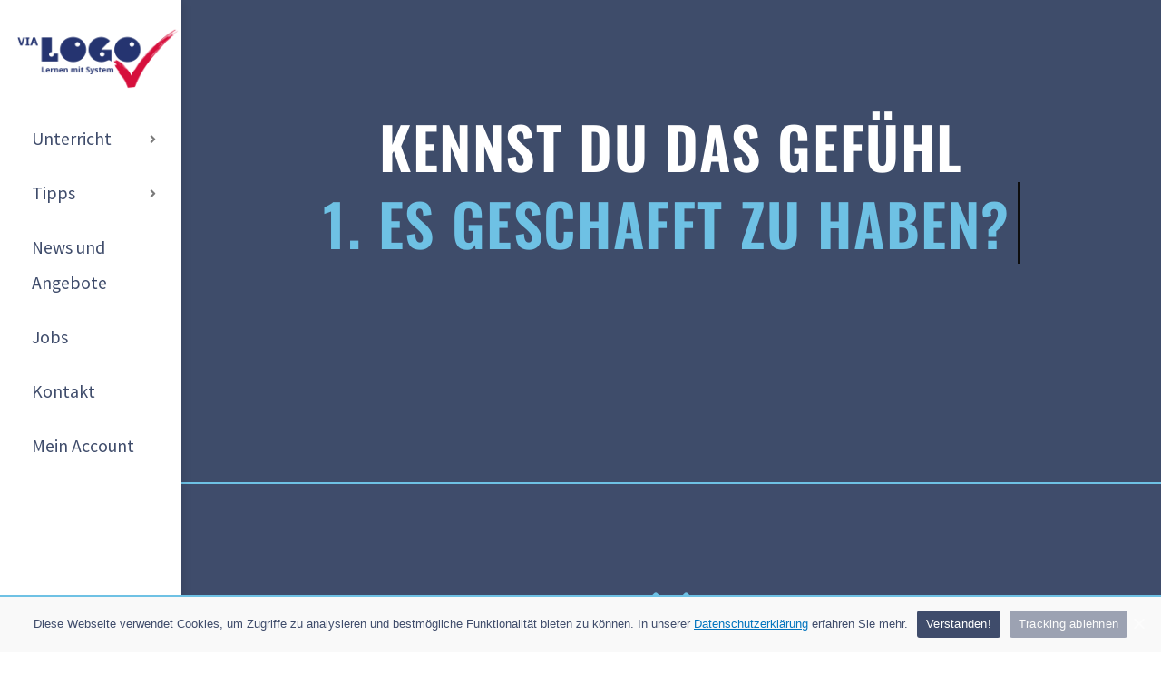

--- FILE ---
content_type: text/javascript
request_url: https://vialogo.de/wp-content/plugins/piotnet-addons-for-elementor/assets/js/minify/widget.min.js?ver=2.4.7
body_size: 48613
content:
!function(t){"function"==typeof define&&define.amd?define([],t):"undefined"!=typeof module&&null!==module&&module.exports?module.exports=t:t()}(function(){var i=Object.assign||window.jQuery&&jQuery.extend,u=8,r=window.requestAnimationFrame||window.webkitRequestAnimationFrame||window.mozRequestAnimationFrame||window.oRequestAnimationFrame||window.msRequestAnimationFrame||function(t,e){return window.setTimeout(function(){t()},25)};function t(t,e){e=e||{bubbles:!1,cancelable:!1,detail:void 0};var n=document.createEvent("CustomEvent");return n.initCustomEvent(t,e.bubbles,e.cancelable,e.detail),n}"function"!=typeof window.CustomEvent&&(t.prototype=window.Event.prototype,window.CustomEvent=t);var o,n={textarea:!0,input:!0,select:!0,button:!0},a={move:"mousemove",cancel:"mouseup dragstart",end:"mouseup"},s={move:"touchmove",cancel:"touchend",end:"touchend"},c=/\s+/,l={bubbles:!0,cancelable:!0},e="function"==typeof Symbol?Symbol("events"):{};function f(t){return t[e]||(t[e]={})}function h(t,e,n,i){e=e.split(c);var o,r=f(t),a=e.length;function s(t){n(t,i)}for(;a--;)(r[o=e[a]]||(r[o]=[])).push([n,s]),t.addEventListener(o,s)}function p(t,e,n){e=e.split(c);var i,o,r,a=f(t),s=e.length;if(a)for(;s--;)if(o=a[i=e[s]])for(r=o.length;r--;)o[r][0]===n&&(t.removeEventListener(i,o[r][1]),o.splice(r,1))}function d(t,e,n){e=new CustomEvent(e,l);n&&i(e,n),t.dispatchEvent(e)}function m(t){var n=t,i=!1,o=!1;function e(t){i?(n(),r(e),i=!(o=!0)):o=!1}this.kick=function(t){i=!0,o||e()},this.end=function(t){var e=n;t&&(o?(n=i?function(){e(),t()}:t,i=!0):t())}}function v(){}function y(t){t.preventDefault()}function g(t,e){var n,i;if(t.identifiedTouch)return t.identifiedTouch(e);for(n=-1,i=t.length;++n<i;)if(t[n].identifier===e)return t[n]}function _(t,e){t=g(t.changedTouches,e.identifier);if(t&&(t.pageX!==e.pageX||t.pageY!==e.pageY))return t}function w(t,e){x(t,e,t,k)}function b(t,e){k()}function k(){p(document,a.move,w),p(document,a.cancel,b)}function S(t){p(document,s.move,t.touchmove),p(document,s.cancel,t.touchend)}function x(t,e,n,i){var o,r,a=n.pageX-e.pageX,s=n.pageY-e.pageY;a*a+s*s<u*u||(r=e,e=n,n=a,a=s,s=i,i=(o=t).targetTouches,t=o.timeStamp-r.timeStamp,i={altKey:o.altKey,ctrlKey:o.ctrlKey,shiftKey:o.shiftKey,startX:r.pageX,startY:r.pageY,distX:n,distY:a,deltaX:n,deltaY:a,pageX:e.pageX,pageY:e.pageY,velocityX:n/t,velocityY:a/t,identifier:r.identifier,targetTouches:i,finger:i?i.length:1,enableMove:function(){this.moveEnabled=!0,this.enableMove=v,o.preventDefault()}},d(r.target,"movestart",i),s(r))}function T(t,e){var n=e.timer;e.touch=t,e.timeStamp=t.timeStamp,n.kick()}function C(t,e){var n=e.target,i=e.event,e=e.timer;p(document,a.move,T),p(document,a.end,C),j(n,i,e,function(){setTimeout(function(){p(n,"click",y)},0)})}function O(t,e){var n=e.target,i=e.event,o=e.timer;g(t.changedTouches,i.identifier)&&(e=e,p(document,s.move,e.activeTouchmove),p(document,s.end,e.activeTouchend),j(n,i,o))}function j(t,e,n,i){n.end(function(){return d(t,"moveend",e),i&&i()})}function A(t){t.enableMove()}function P(t){t.enableMove()}function E(t){t.enableMove()}function M(t){var i=t.handler;t.handler=function(t){for(var e,n=o.length;n--;)t[e=o[n]]=t.originalEvent[e];i.apply(this,arguments)}}h(document,"mousedown",function(t){var e;1!==(e=t).which||e.ctrlKey||e.altKey||n[t.target.tagName.toLowerCase()]||(h(document,a.move,w,t),h(document,a.cancel,b,t))}),h(document,"touchstart",function(t){n[t.target.tagName.toLowerCase()]||(t={target:(t=t.changedTouches[0]).target,pageX:t.pageX,pageY:t.pageY,identifier:t.identifier,touchmove:function(t,e){var n;(e=_(n=t,t=e))&&x(n,t,e,S)},touchend:function(t,e){e=e,g(t.changedTouches,e.identifier)&&S(e)}},h(document,s.move,t.touchmove,t),h(document,s.cancel,t.touchend,t))}),h(document,"movestart",function(t){var e,n;t.defaultPrevented||t.moveEnabled&&(e={startX:t.startX,startY:t.startY,pageX:t.pageX,pageY:t.pageY,distX:t.distX,distY:t.distY,deltaX:t.deltaX,deltaY:t.deltaY,velocityX:t.velocityX,velocityY:t.velocityY,identifier:t.identifier,targetTouches:t.targetTouches,finger:t.finger},n={target:t.target,event:e,timer:new m(function(t){(function(t,e,n){n-=t.timeStamp,t.distX=e.pageX-t.startX,t.distY=e.pageY-t.startY,t.deltaX=e.pageX-t.pageX,t.deltaY=e.pageY-t.pageY,t.velocityX=.3*t.velocityX+.7*t.deltaX/n,t.velocityY=.3*t.velocityY+.7*t.deltaY/n,t.pageX=e.pageX,t.pageY=e.pageY})(e,n.touch,n.timeStamp),d(n.target,"move",e)}),touch:void 0,timeStamp:t.timeStamp},void 0===t.identifier?(h(t.target,"click",y),h(document,a.move,T,n),h(document,a.end,C,n)):(n.activeTouchmove=function(t,e){var n,i,o;n=t,o=(i=e).event,t=i.timer,(e=_(n,o))&&(n.preventDefault(),o.targetTouches=n.targetTouches,i.touch=e,i.timeStamp=n.timeStamp,t.kick())},n.activeTouchend=function(t,e){O(t,e)},h(document,s.move,n.activeTouchmove,n),h(document,s.end,n.activeTouchend,n)))}),window.jQuery&&(o="startX startY pageX pageY distX distY deltaX deltaY velocityX velocityY".split(" "),jQuery.event.special.movestart={setup:function(){return h(this,"movestart",A),!1},teardown:function(){return p(this,"movestart",A),!1},add:M},jQuery.event.special.move={setup:function(){return h(this,"movestart",P),!1},teardown:function(){return p(this,"movestart",P),!1},add:M},jQuery.event.special.moveend={setup:function(){return h(this,"movestart",E),!1},teardown:function(){return p(this,"movestart",E),!1},add:M})}),function(y){y.fn.twentytwenty=function(v){v=y.extend({default_offset_pct:.5,orientation:"horizontal",before_label:"Before",after_label:"After",no_overlay:!1,move_slider_on_hover:!1,move_with_handle_only:!0,click_to_move:!1},v);return this.each(function(){var e=v.default_offset_pct,i=y(this),o=v.orientation,t="vertical"===o?"down":"left",n="vertical"===o?"up":"right";i.wrap("<div class='twentytwenty-wrapper twentytwenty-"+o+"'></div>"),v.no_overlay||(i.append("<div class='twentytwenty-overlay'></div>"),(m=i.find(".twentytwenty-overlay")).append("<div class='twentytwenty-before-label' data-content='"+v.before_label+"'></div>"),m.append("<div class='twentytwenty-after-label' data-content='"+v.after_label+"'></div>"));var r=i.find("img:first"),a=i.find("img:last");i.append("<div class='twentytwenty-handle'></div>");var s=i.find(".twentytwenty-handle");s.append("<span class='twentytwenty-"+t+"-arrow'></span>"),s.append("<span class='twentytwenty-"+n+"-arrow'></span>"),i.addClass("twentytwenty-container"),r.addClass("twentytwenty-before"),a.addClass("twentytwenty-after");function u(t){var e,n,t=(e=t,n=r.width(),t=r.height(),{w:n+"px",h:t+"px",cw:e*n+"px",ch:e*t+"px"});s.css("vertical"===o?"top":"left","vertical"===o?t.ch:t.cw),t=t,"vertical"===o?(r.css("clip","rect(0,"+t.w+","+t.ch+",0)"),a.css("clip","rect("+t.ch+","+t.w+","+t.h+",0)")):(r.css("clip","rect(0,"+t.cw+","+t.h+",0)"),a.css("clip","rect(0,"+t.w+","+t.h+","+t.cw+")")),i.css("height",t.h)}function c(t,e){var n;return n="vertical"===o?(e-h)/d:(t-f)/p,e=0,t=1,Math.max(e,Math.min(t,n))}y(window).on("resize.twentytwenty",function(t){u(e)});function l(t){((t.distX>t.distY&&t.distX<-t.distY||t.distX<t.distY&&t.distX>-t.distY)&&"vertical"!==o||(t.distX<t.distY&&t.distX<-t.distY||t.distX>t.distY&&t.distX>-t.distY)&&"vertical"===o)&&t.preventDefault(),i.addClass("active"),f=i.offset().left,h=i.offset().top,p=r.width(),d=r.height()}var f=0,h=0,p=0,d=0,m=function(t){i.hasClass("active")&&(e=c(t.pageX,t.pageY),u(e))},t=function(){i.removeClass("active")},n=v.move_with_handle_only?s:i;n.on("movestart",l),n.on("move",m),n.on("moveend",t),v.move_slider_on_hover&&(i.on("mouseenter",l),i.on("mousemove",m),i.on("mouseleave",t)),s.on("touchmove",function(t){t.preventDefault()}),i.find("img").on("mousedown",function(t){t.preventDefault()}),v.click_to_move&&i.on("click",function(t){f=i.offset().left,h=i.offset().top,p=r.width(),d=r.height(),e=c(t.pageX,t.pageY),u(e)}),y(window).trigger("resize.twentytwenty")})}}(jQuery),function(t){function e(t,a){(t=t.find("[data-pafe-before-after-image-comparison-slider]")).length&&a.each(t,function(t,e){var n="yes"!=(n=a(e).attr("data-pafe-before-after-image-overlay")),i="yes"==(i=a(e).attr("data-pafe-before-after-image-move-slider-on-hover")),o="yes"==(o=a(e).attr("data-pafe-before-after-image-move-with-handle-only")),r="yes"==(r=a(e).attr("data-pafe-before-after-image-click-to-move"));a(e).twentytwenty({default_offset_pct:a(e).attr("data-pafe-before-after-image-percent"),orientation:a(e).attr("data-pafe-before-after-image-orientation"),before_label:a(e).attr("data-pafe-before-after-image-before-label"),after_label:a(e).attr("data-pafe-before-after-image-after-label"),no_overlay:n,move_slider_on_hover:i,move_with_handle_only:o,click_to_move:r})})}t(window).on("elementor/frontend/init",function(){elementorFrontend.hooks.addAction("frontend/element_ready/pafe-before-after-image-comparison-slider.default",e)})}(jQuery),jQuery(document).ready(function(t){}),jQuery(document).ready(function(t){t(document).on("click",".pafe-hotspot__marker-icon",function(){"click"==t(this).attr("data-pafe-hotspot-trigger")&&t(this).children(".pafe-hotspot__tooltip").toggleClass("active")}),t(".pafe-hotspot__marker-icon").hover(function(){"hover"==t(this).attr("data-pafe-hotspot-trigger")&&t(this).children(".pafe-hotspot__tooltip").toggleClass("active")})}),jQuery(document).ready(function(e){e("[data-pafe-image-accordion-list]").each(function(){var t=e(this).attr("data-pafe-image-accordion-option");$item=e(this).find("[data-pafe-image-accordion-item]"),"hover"==t?$item.hover(function(){e(this).closest("[data-pafe-image-accordion-list]").find("[data-pafe-image-accordion-item]").removeClass("active"),e(this).addClass("active")}):$item.click(function(){e(this).closest("[data-pafe-image-accordion-list]").find("[data-pafe-image-accordion-item]").removeClass("active"),e(this).addClass("active")})})}),function(t){function e(t,e){$listItem=t.find("[data-pafe-image-accordion-list]"),$listItem.each(function(){var t=e(this).attr("data-pafe-image-accordion-option");$item=e(this).find("[data-pafe-image-accordion-item]"),"hover"==t?$item.hover(function(){e(this).closest("[data-pafe-image-accordion-list]").find("[data-pafe-image-accordion-item]").removeClass("active"),e(this).addClass("active")}):$item.click(function(){e(this).closest("[data-pafe-image-accordion-list]").find("[data-pafe-image-accordion-item]").removeClass("active"),e(this).addClass("active")})})}t(window).on("elementor/frontend/init",function(){elementorFrontend.hooks.addAction("frontend/element_ready/pafe-image-accordion.default",e)})}(jQuery),jQuery(document).ready(function(i){i(".elementor-image-carousel").each(function(){var t=i(this).find("a[data-elementor-lightbox-index]").attr("href");if(null!=t&&0<=t.indexOf(",")){linkImages=t.split(",");for(var e,n=0;n<=linkImages.length;n++)null!=linkImages[n]&&(e=linkImages[n].trim(),i(this).find('a[data-elementor-lightbox-index="'+n+'"]').attr("href",e))}})}),function(t){function e(t,i){$items=t.find("[data-pafe-posts-list-filter-item]"),$items.click(function(){var t=i(this).closest("[data-pafe-posts-list]"),e=t.find("[data-pafe-tab-content-post]"),n=JSON.parse(t.attr("data-pafe-posts-list-option")),t=i(this).attr("data-id");post_type=n.post_type,taxonomy=n.taxonomy,posts_per_page=n.post_per_pages,author=n.author,date=n.date,excerpt=n.excerpt,layout=n.layout_type,e.css("opacity","0.5");t={action:"pafe_posts_list",post_type:post_type,taxonomy:taxonomy,posts_per_page:posts_per_page,term_id:t,author:author,date:date,excerpt:excerpt,layout:layout};i(this).addClass("actives"),i("[data-pafe-posts-list-filter-item]").not(this).removeClass("actives"),i.post(i("[data-pafe-ajax-url]").data("pafe-ajax-url"),t,function(t){e.html(t),e.css("opacity","1")})})}t(window).on("elementor/frontend/init",function(){elementorFrontend.hooks.addAction("frontend/element_ready/pafe-posts-list.default",e)})}(jQuery),function(t){function e(t,i){$items=t.find("[data-pafe-product-tabs-filter-item]"),$items.click(function(){var t=i(this).closest("[data-pafe-product-tabs]"),e=t.find("[data-pafe-product-tabs-result]"),n=JSON.parse(t.attr("data-pafe-product-tabs-option")),t=i(this).attr("data-pafe-product-tabs-id");posts_per_page=n.post_per_pages,console.log(t),e.css("opacity","0.5");t={action:"pafe_product_tabs",posts_per_page:posts_per_page,term_id:t};i(this).addClass("actives"),i("[pafe-product-tabs__filter-item]").not(this).removeClass("actives"),i.post(i("[data-pafe-ajax-url]").data("pafe-ajax-url"),t,function(t){e.html(t),e.css("opacity","1")})})}t(window).on("elementor/frontend/init",function(){elementorFrontend.hooks.addAction("frontend/element_ready/pafe-product-tabs.default",e)})}(jQuery),function(t){!function(t){"object"==typeof exports&&"undefined"!=typeof module?module.exports=t():"function"==typeof define&&define.amd?define([],t):("undefined"!=typeof window?window:"undefined"!=typeof global?global:"undefined"!=typeof self?self:this).ProgressBar=t()}(function(){return function i(o,r,a){function s(e,t){if(!r[e]){if(!o[e]){var n="function"==typeof require&&require;if(!t&&n)return n(e,!0);if(u)return u(e,!0);throw(n=new Error("Cannot find module '"+e+"'")).code="MODULE_NOT_FOUND",n}n=r[e]={exports:{}},o[e][0].call(n.exports,function(t){return s(o[e][1][t]||t)},n,n.exports,i,o,r,a)}return r[e].exports}for(var u="function"==typeof require&&require,t=0;t<a.length;t++)s(a[t]);return s}({1:[function(t,e,n){var i,o;i=window,o=function(){return i={},o.m=n=[function(t,_,w){"use strict";!function(t){function e(t,e){for(var n=0;n<e.length;n++){var i=e[n];i.enumerable=i.enumerable||!1,i.configurable=!0,"value"in i&&(i.writable=!0),Object.defineProperty(t,i.key,i)}}function a(t){return(a="function"==typeof Symbol&&"symbol"==typeof Symbol.iterator?function(t){return typeof t}:function(t){return t&&"function"==typeof Symbol&&t.constructor===Symbol&&t!==Symbol.prototype?"symbol":typeof t})(t)}function h(i){for(var t=1;t<arguments.length;t++){var o=null!=arguments[t]?arguments[t]:{},e=Object.keys(o);(e="function"==typeof Object.getOwnPropertySymbols?e.concat(Object.getOwnPropertySymbols(o).filter(function(t){return Object.getOwnPropertyDescriptor(o,t).enumerable})):e).forEach(function(t){var e,n;e=i,t=o[n=t],n in e?Object.defineProperty(e,n,{value:t,enumerable:!0,configurable:!0,writable:!0}):e[n]=t})}return i}function n(){var t=0<arguments.length&&void 0!==arguments[0]?arguments[0]:{},e=new y,t=e.tween(t);return t.tweenable=e,t}w.d(_,"e",function(){return d}),w.d(_,"c",function(){return m}),w.d(_,"b",function(){return v}),w.d(_,"a",function(){return y}),w.d(_,"d",function(){return n});function p(){}function i(t,e){var n=t._attachment,i=t._currentState,o=t._delay,r=t._easing,a=t._originalState,s=t._duration,u=t._step,c=t._targetState,l=t._timestamp,f=l+o+s,h=f<e?f:e,e=s-(f-h);f<=h?(u(c,n,e),t.stop(!0)):(t._applyFilter("beforeTween"),h<l+o?l=s=h=1:l+=o,d(h,i,a,c,s,l,r),t._applyFilter("afterTween"),u(i,n,e))}function s(t){var e,n;t===c?(c=t._next)?c._previous=null:l=null:t===l?(l=t._previous)?l._next=null:c=null:(e=t._previous,n=t._next,(e._next=n)._previous=e),t._previous=t._next=null}var o=w(1),r="undefined"!=typeof window?window:t,u=r.requestAnimationFrame||r.webkitRequestAnimationFrame||r.oRequestAnimationFrame||r.msRequestAnimationFrame||r.mozCancelRequestAnimationFrame&&r.mozRequestAnimationFrame||setTimeout,c=null,l=null,f=h({},o),d=function(t,e,n,i,o,r,a){var s,u=t<r?0:(t-r)/o;for(s in e){var c=a[s],l=c.call?c:f[c],c=n[s];e[s]=c+(i[s]-c)*l(u)}return e},m=function(){for(var t=y.now(),e=c;e;){var n=e._next;i(e,t),e=n}},v=function(t){var e=1<arguments.length&&void 0!==arguments[1]?arguments[1]:"linear",n={},i=a(e);if("string"===i||"function"===i)for(var o in t)n[o]=e;else for(var r in t)n[r]=e[r]||"linear";return n},y=(e(g.prototype,[{key:"_applyFilter",value:function(t){var e=!0,n=!1,i=void 0;try{for(var o,r=this._filters[Symbol.iterator]();!(e=(o=r.next()).done);e=!0){var a=o.value[t];a&&a(this)}}catch(t){n=!0,i=t}finally{try{e||null==r.return||r.return()}finally{if(n)throw i}}}},{key:"tween",value:function(){var t=0<arguments.length&&void 0!==arguments[0]?arguments[0]:void 0,e=this._attachment,n=this._configured;return!t&&n||this.setConfig(t),this._pausedAtTime=null,this._timestamp=g.now(),this._start(this.get(),e),this.resume()}},{key:"setConfig",value:function(){var n=this,t=0<arguments.length&&void 0!==arguments[0]?arguments[0]:{},e=t.attachment,i=t.delay,o=void 0===i?0:i,r=t.duration,a=void 0===r?500:r,s=t.easing,u=t.from,c=t.promise,i=void 0===c?Promise:c,r=t.start,c=void 0===r?p:r,r=t.step,r=void 0===r?p:r,t=t.to;this._configured=!0,this._attachment=e,this._isPlaying=!1,this._pausedAtTime=null,this._scheduleId=null,this._delay=o,this._start=c,this._step=r,this._duration=a,this._currentState=h({},u||this.get()),this._originalState=this.get(),this._targetState=h({},t||this.get());t=this._currentState;this._targetState=h({},t,this._targetState),this._easing=v(t,s);var l,f=g.filters;for(l in this._filters.length=0,f)f[l].doesApply(this)&&this._filters.push(f[l]);return this._applyFilter("tweenCreated"),this._promise=new i(function(t,e){n._resolve=t,n._reject=e}),this._promise.catch(p),this}},{key:"get",value:function(){return h({},this._currentState)}},{key:"set",value:function(t){this._currentState=t}},{key:"pause",value:function(){if(this._isPlaying)return this._pausedAtTime=g.now(),this._isPlaying=!1,s(this),this}},{key:"resume",value:function(){if(null===this._timestamp)return this.tween();if(this._isPlaying)return this._promise;var t=g.now();return this._pausedAtTime&&(this._timestamp+=t-this._pausedAtTime,this._pausedAtTime=null),this._isPlaying=!0,null===c?(l=c=this,function t(){c&&(u.call(r,t,1e3/60),m())}()):((this._previous=l)._next=this,l=this),this._promise}},{key:"seek",value:function(t){t=Math.max(t,0);var e=g.now();return this._timestamp+t===0||(this._timestamp=e-t,this._isPlaying||i(this,e)),this}},{key:"stop",value:function(){var t=0<arguments.length&&void 0!==arguments[0]&&arguments[0],e=this._attachment,n=this._currentState,i=this._easing,o=this._originalState,r=this._targetState;if(this._isPlaying)return this._isPlaying=!1,s(this),t?(this._applyFilter("beforeTween"),d(1,n,o,r,1,0,i),this._applyFilter("afterTween"),this._applyFilter("afterTweenEnd"),this._resolve(n,e)):this._reject(n,e),this}},{key:"isPlaying",value:function(){return this._isPlaying}},{key:"setScheduleFunction",value:function(t){g.setScheduleFunction(t)}},{key:"dispose",value:function(){for(var t in this)delete this[t]}}]),g);function g(){var t=0<arguments.length&&void 0!==arguments[0]?arguments[0]:{},e=1<arguments.length&&void 0!==arguments[1]?arguments[1]:void 0;!function(t){if(!(t instanceof g))throw new TypeError("Cannot call a class as a function")}(this),this._currentState=t,this._configured=!1,this._filters=[],this._timestamp=null,this._next=null,this._previous=null,e&&this.setConfig(e)}y.setScheduleFunction=function(t){return u=t},y.formulas=f,y.filters={},y.now=Date.now||function(){return+new Date}}.call(this,w(2))},function(t,e,n){"use strict";n.r(e),n.d(e,"linear",function(){return i}),n.d(e,"easeInQuad",function(){return o}),n.d(e,"easeOutQuad",function(){return r}),n.d(e,"easeInOutQuad",function(){return a}),n.d(e,"easeInCubic",function(){return s}),n.d(e,"easeOutCubic",function(){return u}),n.d(e,"easeInOutCubic",function(){return c}),n.d(e,"easeInQuart",function(){return l}),n.d(e,"easeOutQuart",function(){return f}),n.d(e,"easeInOutQuart",function(){return h}),n.d(e,"easeInQuint",function(){return p}),n.d(e,"easeOutQuint",function(){return d}),n.d(e,"easeInOutQuint",function(){return m}),n.d(e,"easeInSine",function(){return v}),n.d(e,"easeOutSine",function(){return y}),n.d(e,"easeInOutSine",function(){return g}),n.d(e,"easeInExpo",function(){return _}),n.d(e,"easeOutExpo",function(){return w}),n.d(e,"easeInOutExpo",function(){return b}),n.d(e,"easeInCirc",function(){return k}),n.d(e,"easeOutCirc",function(){return S}),n.d(e,"easeInOutCirc",function(){return x}),n.d(e,"easeOutBounce",function(){return T}),n.d(e,"easeInBack",function(){return C}),n.d(e,"easeOutBack",function(){return O}),n.d(e,"easeInOutBack",function(){return j}),n.d(e,"elastic",function(){return A}),n.d(e,"swingFromTo",function(){return P}),n.d(e,"swingFrom",function(){return E}),n.d(e,"swingTo",function(){return M}),n.d(e,"bounce",function(){return F}),n.d(e,"bouncePast",function(){return X}),n.d(e,"easeFromTo",function(){return Y}),n.d(e,"easeFrom",function(){return W}),n.d(e,"easeTo",function(){return I});var i=function(t){return t},o=function(t){return Math.pow(t,2)},r=function(t){return-(Math.pow(t-1,2)-1)},a=function(t){return(t/=.5)<1?.5*Math.pow(t,2):-.5*((t-=2)*t-2)},s=function(t){return Math.pow(t,3)},u=function(t){return Math.pow(t-1,3)+1},c=function(t){return(t/=.5)<1?.5*Math.pow(t,3):.5*(Math.pow(t-2,3)+2)},l=function(t){return Math.pow(t,4)},f=function(t){return-(Math.pow(t-1,4)-1)},h=function(t){return(t/=.5)<1?.5*Math.pow(t,4):-.5*((t-=2)*Math.pow(t,3)-2)},p=function(t){return Math.pow(t,5)},d=function(t){return Math.pow(t-1,5)+1},m=function(t){return(t/=.5)<1?.5*Math.pow(t,5):.5*(Math.pow(t-2,5)+2)},v=function(t){return 1-Math.cos(t*(Math.PI/2))},y=function(t){return Math.sin(t*(Math.PI/2))},g=function(t){return-.5*(Math.cos(Math.PI*t)-1)},_=function(t){return 0===t?0:Math.pow(2,10*(t-1))},w=function(t){return 1===t?1:1-Math.pow(2,-10*t)},b=function(t){return 0===t?0:1===t?1:(t/=.5)<1?.5*Math.pow(2,10*(t-1)):.5*(2-Math.pow(2,-10*--t))},k=function(t){return-(Math.sqrt(1-t*t)-1)},S=function(t){return Math.sqrt(1-Math.pow(t-1,2))},x=function(t){return(t/=.5)<1?-.5*(Math.sqrt(1-t*t)-1):.5*(Math.sqrt(1-(t-=2)*t)+1)},T=function(t){return t<1/2.75?7.5625*t*t:t<2/2.75?7.5625*(t-=1.5/2.75)*t+.75:t<2.5/2.75?7.5625*(t-=2.25/2.75)*t+.9375:7.5625*(t-=2.625/2.75)*t+.984375},C=function(t){return t*t*(2.70158*t-1.70158)},O=function(t){return--t*t*(2.70158*t+1.70158)+1},j=function(t){var e=1.70158;return(t/=.5)<1?t*t*((1+(e*=1.525))*t-e)*.5:.5*((t-=2)*t*((1+(e*=1.525))*t+e)+2)},A=function(t){return-1*Math.pow(4,-8*t)*Math.sin((6*t-1)*(2*Math.PI)/2)+1},P=function(t){var e=1.70158;return(t/=.5)<1?t*t*((1+(e*=1.525))*t-e)*.5:.5*((t-=2)*t*((1+(e*=1.525))*t+e)+2)},E=function(t){return t*t*(2.70158*t-1.70158)},M=function(t){return--t*t*(2.70158*t+1.70158)+1},F=function(t){return t<1/2.75?7.5625*t*t:t<2/2.75?7.5625*(t-=1.5/2.75)*t+.75:t<2.5/2.75?7.5625*(t-=2.25/2.75)*t+.9375:7.5625*(t-=2.625/2.75)*t+.984375},X=function(t){return t<1/2.75?7.5625*t*t:t<2/2.75?2-(7.5625*(t-=1.5/2.75)*t+.75):t<2.5/2.75?2-(7.5625*(t-=2.25/2.75)*t+.9375):2-(7.5625*(t-=2.625/2.75)*t+.984375)},Y=function(t){return(t/=.5)<1?.5*Math.pow(t,4):-.5*((t-=2)*Math.pow(t,3)-2)},W=function(t){return Math.pow(t,4)},I=function(t){return Math.pow(t,.25)}},function(t,e){var n=function(){return this}();try{n=n||new Function("return this")()}catch(t){"object"==typeof window&&(n=window)}t.exports=n},function(t,e,n){"use strict";function i(t){return parseInt(t,16)}function o(t){var e=t._currentState;[e,t._originalState,t._targetState].forEach(O),t._tokenData=j(e)}function r(t){var e=t._currentState,n=t._originalState,i=t._targetState,o=t._easing,r=t._tokenData;E(o,r),[e,n,i].forEach(function(t){return A(t,r)})}function a(t){var e=t._currentState,n=t._originalState,i=t._targetState,o=t._easing,r=t._tokenData;[e,n,i].forEach(function(t){return P(t,r)}),M(o,r)}function s(t,e){for(var n=0;n<e.length;n++){var i=e[n];i.enumerable=i.enumerable||!1,i.configurable=!0,"value"in i&&(i.writable=!0),Object.defineProperty(t,i.key,i)}}function u(t,e){if(!e.has(t))throw new TypeError("attempted to get private field on non-instance");e=e.get(t);return e.get?e.get.call(t):e.value}function l(t,e,n,i,o,r){function u(t){return((l*t+f)*t+h)*t}function c(t){return 0<=t?t:0-t}var a,s,l=0,f=0,h=0,l=1-(h=3*e)-(f=3*(i-e)-h),p=1-(s=3*n)-(a=3*(o-n)-s);return r=function(t,e){for(var n,i,o,r,a=t,s=0;s<8;s++){if(o=u(a)-t,c(o)<e)return a;if(c(r=(3*l*a+2*f)*a+h)<1e-6)break;a-=o/r}if((a=t)<(n=0))return n;if(a>(i=1))return i;for(;n<i;){if(o=u(a),c(o-t)<e)return a;o<t?n=a:i=a,a=.5*(i-n)+n}return a}(t,function(t){return 1/(200*t)}(r)),((p*r+a)*r+s)*r}n.r(e);var c={};n.r(c),n.d(c,"doesApply",function(){return F}),n.d(c,"tweenCreated",function(){return o}),n.d(c,"beforeTween",function(){return r}),n.d(c,"afterTween",function(){return a});function f(t){return"rgb(".concat([i((t=3===(t=(t=t).replace(/#/,"")).length?(t=t.split(""))[0]+t[0]+t[1]+t[1]+t[2]+t[2]:t).substr(0,2)),i(t.substr(2,2)),i(t.substr(4,2))].join(","),")")}function h(t,e,n){var i=e.match(t),o=e.replace(t,"VAL");return i&&i.forEach(function(t){return o=o.replace("VAL",n(t))}),o}function p(t){var e=t.match(S).map(Math.floor);return"".concat(t.match(T)[0]).concat(e.join(","),")")}function d(t){return t.match(S)}function m(t,e,n,i){var o,r=4<arguments.length&&void 0!==arguments[4]?arguments[4]:0,a=function(i){for(var t=1;t<arguments.length;t++){var o=null!=arguments[t]?arguments[t]:{},e=Object.keys(o);(e="function"==typeof Object.getOwnPropertySymbols?e.concat(Object.getOwnPropertySymbols(o).filter(function(t){return Object.getOwnPropertyDescriptor(o,t).enumerable})):e).forEach(function(t){var e,n;e=i,t=o[n=t],n in e?Object.defineProperty(e,n,{value:t,enumerable:!0,configurable:!0,writable:!0}):e[n]=t})}return i}({},t),i=Object(w.b)(t,i);for(o in X._filters.length=0,X.set({}),X._currentState=a,X._originalState=t,X._targetState=e,X._easing=i,Y)Y[o].doesApply(X)&&X._filters.push(Y[o]);return X._applyFilter("tweenCreated"),X._applyFilter("beforeTween"),i=Object(w.e)(n,a,t,e,1,r,i),X._applyFilter("afterTween"),i}function v(t,e,n,i,o){var r,a,s,u,c=(r=e,a=n,s=i,u=o,function(t){return l(t,r,a,s,u,1)});return c.displayName=t,c.x1=e,c.y1=n,c.x2=i,c.y2=o,w.a.formulas[t]=c}function y(t){return delete w.a.formulas[t]}var g,_,w=n(0),b=/(\d|-|\.)/,k=/([^\-0-9.]+)/g,S=/[0-9.-]+/g,x=(g=S.source,_=/,\s*/.source,new RegExp("rgb\\(".concat(g).concat(_).concat(g).concat(_).concat(g,"\\)"),"g")),T=/^.*\(/,C=/#([0-9]|[a-f]){3,6}/gi,O=function(t){for(var e in t){var n=t[e];"string"==typeof n&&n.match(C)&&(t[e]=h(C,n,f))}},j=function(t){var e,n,i,o={};for(i in t){var r=t[i];"string"==typeof r&&(o[i]={formatString:(n=void 0,(n=(e=r).match(k))?1!==n.length&&!e.charAt(0).match(b)||n.unshift(""):n=["",""],n.join("VAL")),chunkNames:function(t,n){return t.map(function(t,e){return"_".concat(n,"_").concat(e)})}(d(r),i)})}return o},A=function(i,o){for(var t in o)!function(n){d(i[n]).forEach(function(t,e){return i[o[n].chunkNames[e]]=+t}),delete i[n]}(t)},P=function(t,e){for(var n in e){var i=e[n],o=i.chunkNames,o=function(e,t){return t.forEach(function(t){return e=e.replace("VAL",+t.toFixed(4))}),e}(i.formatString,function(e,t){return t.map(function(t){return e[t]})}(function(e,t){var n={};return t.forEach(function(t){n[t]=e[t],delete e[t]}),n}(t,o),o));t[n]=h(x,o,p)}},E=function(r,a){for(var t in a)!function(t){var n,i,e=a[t].chunkNames,o=r[t];"string"==typeof o?(n=o.split(" "),i=n[n.length-1],e.forEach(function(t,e){return r[t]=n[e]||i})):e.forEach(function(t){return r[t]=o}),delete r[t]}(t)},M=function(n,t){for(var e in t){var i=t[e].chunkNames,o=n[i[0]];n[e]="string"==typeof o?i.map(function(t){var e=n[t];return delete n[t],e}).join(" "):o}},F=function(t){var e=t._currentState;return Object.keys(e).some(function(t){return"string"==typeof e[t]})},X=new w.a,Y=w.a.filters,W=(s(L.prototype,[{key:"add",value:function(t){return u(this,I).push(t),t}},{key:"remove",value:function(t){var e=u(this,I).indexOf(t);return~e&&u(this,I).splice(e,1),t}},{key:"empty",value:function(){return this.tweenables.map(this.remove.bind(this))}},{key:"isPlaying",value:function(){return u(this,I).some(function(t){return t.isPlaying()})}},{key:"play",value:function(){return u(this,I).forEach(function(t){return t.tween()}),this}},{key:"pause",value:function(){return u(this,I).forEach(function(t){return t.pause()}),this}},{key:"resume",value:function(){return u(this,I).forEach(function(t){return t.resume()}),this}},{key:"stop",value:function(e){return u(this,I).forEach(function(t){return t.stop(e)}),this}},{key:"tweenables",get:function(){return function(t){if(Array.isArray(t)){for(var e=0,n=new Array(t.length);e<t.length;e++)n[e]=t[e];return n}}(t=u(this,I))||function(t){if(Symbol.iterator in Object(t)||"[object Arguments]"===Object.prototype.toString.call(t))return Array.from(t)}(t)||function(){throw new TypeError("Invalid attempt to spread non-iterable instance")}();var t}},{key:"promises",get:function(){return u(this,I).map(function(t){return t._promise})}}]),L),I=new WeakMap;function L(){!function(t){if(!(t instanceof L))throw new TypeError("Cannot call a class as a function")}(this),I.set(this,{writable:!0,value:[]});for(var t=arguments.length,e=new Array(t),n=0;n<t;n++)e[n]=arguments[n];e.forEach(this.add.bind(this))}n.d(e,"processTweens",function(){return w.c}),n.d(e,"Tweenable",function(){return w.a}),n.d(e,"tween",function(){return w.d}),n.d(e,"interpolate",function(){return m}),n.d(e,"Scene",function(){return W}),n.d(e,"setBezierFunction",function(){return v}),n.d(e,"unsetBezierFunction",function(){return y}),w.a.filters.token=c}],o.c=i,o.d=function(t,e,n){o.o(t,e)||Object.defineProperty(t,e,{enumerable:!0,get:n})},o.r=function(t){"undefined"!=typeof Symbol&&Symbol.toStringTag&&Object.defineProperty(t,Symbol.toStringTag,{value:"Module"}),Object.defineProperty(t,"__esModule",{value:!0})},o.t=function(e,t){if(1&t&&(e=o(e)),8&t)return e;if(4&t&&"object"==typeof e&&e&&e.__esModule)return e;var n=Object.create(null);if(o.r(n),Object.defineProperty(n,"default",{enumerable:!0,value:e}),2&t&&"string"!=typeof e)for(var i in e)o.d(n,i,function(t){return e[t]}.bind(null,i));return n},o.n=function(t){var e=t&&t.__esModule?function(){return t.default}:function(){return t};return o.d(e,"a",e),e},o.o=function(t,e){return Object.prototype.hasOwnProperty.call(t,e)},o.p="",o(o.s=3);function o(t){if(i[t])return i[t].exports;var e=i[t]={i:t,l:!1,exports:{}};return n[t].call(e.exports,e,e.exports,o),e.l=!0,e.exports}var n,i},"object"==typeof n&&"object"==typeof e?e.exports=o():"object"==typeof n?n.shifty=o():i.shifty=o()},{}],2:[function(t,e,n){var i=t("./shape"),o=t("./utils"),t=function(t,e){this._pathTemplate="M 50,50 m 0,-{radius} a {radius},{radius} 0 1 1 0,{2radius} a {radius},{radius} 0 1 1 0,-{2radius}",this.containerAspectRatio=1,i.apply(this,arguments)};((t.prototype=new i).constructor=t).prototype._pathString=function(t){var e=t.strokeWidth,e=50-(e=t.trailWidth&&t.trailWidth>t.strokeWidth?t.trailWidth:e)/2;return o.render(this._pathTemplate,{radius:e,"2radius":2*e})},t.prototype._trailString=function(t){return this._pathString(t)},e.exports=t},{"./shape":7,"./utils":9}],3:[function(t,e,n){var i=t("./shape"),o=t("./utils"),t=function(t,e){this._pathTemplate="M 0,{center} L 100,{center}",i.apply(this,arguments)};((t.prototype=new i).constructor=t).prototype._initializeSvg=function(t,e){t.setAttribute("viewBox","0 0 100 "+e.strokeWidth),t.setAttribute("preserveAspectRatio","none")},t.prototype._pathString=function(t){return o.render(this._pathTemplate,{center:t.strokeWidth/2})},t.prototype._trailString=function(t){return this._pathString(t)},e.exports=t},{"./shape":7,"./utils":9}],4:[function(t,e,n){e.exports={Line:t("./line"),Circle:t("./circle"),SemiCircle:t("./semicircle"),Square:t("./square"),Path:t("./path"),Shape:t("./shape"),utils:t("./utils")}},{"./circle":2,"./line":3,"./path":5,"./semicircle":6,"./shape":7,"./square":8,"./utils":9}],5:[function(t,e,n){var i=t("shifty"),s=t("./utils"),u=i.Tweenable,o={easeIn:"easeInCubic",easeOut:"easeOutCubic",easeInOut:"easeInOutCubic"},t=function t(e,n){if(!(this instanceof t))throw new Error("Constructor was called without new keyword");n=s.extend({delay:0,duration:800,easing:"linear",from:{},to:{},step:function(){}},n),e=s.isString(e)?document.querySelector(e):e,this.path=e,this._opts=n,this._tweenable=null;n=this.path.getTotalLength();this.path.style.strokeDasharray=n+" "+n,this.set(0)};t.prototype.value=function(){var t=this._getComputedDashOffset(),e=this.path.getTotalLength();return parseFloat((1-t/e).toFixed(6),10)},t.prototype.set=function(t){this.stop(),this.path.style.strokeDashoffset=this._progressToOffset(t);var e,n=this._opts.step;s.isFunction(n)&&(e=this._easing(this._opts.easing),n(this._calculateTo(t,e),this._opts.shape||this,this._opts.attachment))},t.prototype.stop=function(){this._stopTween(),this.path.style.strokeDashoffset=this._getComputedDashOffset()},t.prototype.animate=function(t,n,e){s.isFunction(n=n||{})&&(e=n,n={});var i=s.extend({},n),o=s.extend({},this._opts);n=s.extend(o,n);var r=this._easing(n.easing),o=this._resolveFromAndTo(t,r,i);this.stop(),this.path.getBoundingClientRect();var i=this._getComputedDashOffset(),t=this._progressToOffset(t),a=this;this._tweenable=new u,this._tweenable.tween({from:s.extend({offset:i},o.from),to:s.extend({offset:t},o.to),duration:n.duration,delay:n.delay,easing:r,step:function(t){a.path.style.strokeDashoffset=t.offset;var e=n.shape||a;n.step(t,e,n.attachment)}}).then(function(t){s.isFunction(e)&&e()})},t.prototype._getComputedDashOffset=function(){var t=window.getComputedStyle(this.path,null);return parseFloat(t.getPropertyValue("stroke-dashoffset"),10)},t.prototype._progressToOffset=function(t){var e=this.path.getTotalLength();return e-t*e},t.prototype._resolveFromAndTo=function(t,e,n){return n.from&&n.to?{from:n.from,to:n.to}:{from:this._calculateFrom(e),to:this._calculateTo(t,e)}},t.prototype._calculateFrom=function(t){return i.interpolate(this._opts.from,this._opts.to,this.value(),t)},t.prototype._calculateTo=function(t,e){return i.interpolate(this._opts.from,this._opts.to,t,e)},t.prototype._stopTween=function(){null!==this._tweenable&&(this._tweenable.stop(),this._tweenable=null)},t.prototype._easing=function(t){return o.hasOwnProperty(t)?o[t]:t},e.exports=t},{"./utils":9,shifty:1}],6:[function(t,e,n){var i=t("./shape"),o=t("./circle"),r=t("./utils"),t=function(t,e){this._pathTemplate="M 50,50 m -{radius},0 a {radius},{radius} 0 1 1 {2radius},0",this.containerAspectRatio=2,i.apply(this,arguments)};((t.prototype=new i).constructor=t).prototype._initializeSvg=function(t,e){t.setAttribute("viewBox","0 0 100 50")},t.prototype._initializeTextContainer=function(t,e,n){t.text.style&&(n.style.top="auto",n.style.bottom="0",t.text.alignToBottom?r.setStyle(n,"transform","translate(-50%, 0)"):r.setStyle(n,"transform","translate(-50%, 50%)"))},t.prototype._pathString=o.prototype._pathString,t.prototype._trailString=o.prototype._trailString,e.exports=t},{"./circle":2,"./shape":7,"./utils":9}],7:[function(t,e,n){var r=t("./path"),a=t("./utils"),i="Object is destroyed",t=function t(e,n){if(!(this instanceof t))throw new Error("Constructor was called without new keyword");if(0!==arguments.length){this._opts=a.extend({color:"#555",strokeWidth:1,trailColor:null,trailWidth:null,fill:null,text:{style:{color:null,position:"absolute",left:"50%",top:"50%",padding:0,margin:0,transform:{prefix:!0,value:"translate(-50%, -50%)"}},autoStyleContainer:!0,alignToBottom:!0,value:null,className:"progressbar-text"},svgStyle:{display:"block",width:"100%"},warnings:!1},n,!0),a.isObject(n)&&void 0!==n.svgStyle&&(this._opts.svgStyle=n.svgStyle),a.isObject(n)&&a.isObject(n.text)&&void 0!==n.text.style&&(this._opts.text.style=n.text.style);var i=this._createSvgView(this._opts);if(!(o=a.isString(e)?document.querySelector(e):e))throw new Error("Container does not exist: "+e);this._container=o,this._container.appendChild(i.svg),this._opts.warnings&&this._warnContainerAspectRatio(this._container),this._opts.svgStyle&&a.setStyles(i.svg,this._opts.svgStyle),this.svg=i.svg,this.path=i.path,this.trail=i.trail,this.text=null;var o=a.extend({attachment:void 0,shape:this},this._opts);this._progressPath=new r(i.path,o),a.isObject(this._opts.text)&&null!==this._opts.text.value&&this.setText(this._opts.text.value)}};t.prototype.animate=function(t,e,n){if(null===this._progressPath)throw new Error(i);this._progressPath.animate(t,e,n)},t.prototype.stop=function(){if(null===this._progressPath)throw new Error(i);void 0!==this._progressPath&&this._progressPath.stop()},t.prototype.pause=function(){if(null===this._progressPath)throw new Error(i);void 0!==this._progressPath&&this._progressPath._tweenable&&this._progressPath._tweenable.pause()},t.prototype.resume=function(){if(null===this._progressPath)throw new Error(i);void 0!==this._progressPath&&this._progressPath._tweenable&&this._progressPath._tweenable.resume()},t.prototype.destroy=function(){if(null===this._progressPath)throw new Error(i);this.stop(),this.svg.parentNode.removeChild(this.svg),this.svg=null,this.path=null,this.trail=null,(this._progressPath=null)!==this.text&&(this.text.parentNode.removeChild(this.text),this.text=null)},t.prototype.set=function(t){if(null===this._progressPath)throw new Error(i);this._progressPath.set(t)},t.prototype.value=function(){if(null===this._progressPath)throw new Error(i);return void 0===this._progressPath?0:this._progressPath.value()},t.prototype.setText=function(t){if(null===this._progressPath)throw new Error(i);null===this.text&&(this.text=this._createTextContainer(this._opts,this._container),this._container.appendChild(this.text)),a.isObject(t)?(a.removeChildren(this.text),this.text.appendChild(t)):this.text.innerHTML=t},t.prototype._createSvgView=function(t){var e=document.createElementNS("http://www.w3.org/2000/svg","svg");this._initializeSvg(e,t);var n=null;(t.trailColor||t.trailWidth)&&(n=this._createTrail(t),e.appendChild(n));t=this._createPath(t);return e.appendChild(t),{svg:e,path:t,trail:n}},t.prototype._initializeSvg=function(t,e){t.setAttribute("viewBox","0 0 100 100")},t.prototype._createPath=function(t){var e=this._pathString(t);return this._createPathElement(e,t)},t.prototype._createTrail=function(t){var e=this._trailString(t),t=a.extend({},t);return t.trailColor||(t.trailColor="#eee"),t.trailWidth||(t.trailWidth=t.strokeWidth),t.color=t.trailColor,t.strokeWidth=t.trailWidth,t.fill=null,this._createPathElement(e,t)},t.prototype._createPathElement=function(t,e){var n=document.createElementNS("http://www.w3.org/2000/svg","path");return n.setAttribute("d",t),n.setAttribute("stroke",e.color),n.setAttribute("stroke-width",e.strokeWidth),e.fill?n.setAttribute("fill",e.fill):n.setAttribute("fill-opacity","0"),n},t.prototype._createTextContainer=function(t,e){var n=document.createElement("div");n.className=t.text.className;var i=t.text.style;return i&&(t.text.autoStyleContainer&&(e.style.position="relative"),a.setStyles(n,i),i.color||(n.style.color=t.color)),this._initializeTextContainer(t,e,n),n},t.prototype._initializeTextContainer=function(t,e,n){},t.prototype._pathString=function(t){throw new Error("Override this function for each progress bar")},t.prototype._trailString=function(t){throw new Error("Override this function for each progress bar")},t.prototype._warnContainerAspectRatio=function(t){var e,n,i;this.containerAspectRatio&&(e=window.getComputedStyle(t,null),n=parseFloat(e.getPropertyValue("width"),10),i=parseFloat(e.getPropertyValue("height"),10),a.floatEquals(this.containerAspectRatio,n/i)||(console.warn("Incorrect aspect ratio of container","#"+t.id,"detected:",e.getPropertyValue("width")+"(width)","/",e.getPropertyValue("height")+"(height)","=",n/i),console.warn("Aspect ratio of should be",this.containerAspectRatio)))},e.exports=t},{"./path":5,"./utils":9}],8:[function(t,e,n){var i=t("./shape"),o=t("./utils"),t=function(t,e){this._pathTemplate="M 0,{halfOfStrokeWidth} L {width},{halfOfStrokeWidth} L {width},{width} L {halfOfStrokeWidth},{width} L {halfOfStrokeWidth},{strokeWidth}",this._trailTemplate="M {startMargin},{halfOfStrokeWidth} L {width},{halfOfStrokeWidth} L {width},{width} L {halfOfStrokeWidth},{width} L {halfOfStrokeWidth},{halfOfStrokeWidth}",i.apply(this,arguments)};((t.prototype=new i).constructor=t).prototype._pathString=function(t){var e=100-t.strokeWidth/2;return o.render(this._pathTemplate,{width:e,strokeWidth:t.strokeWidth,halfOfStrokeWidth:t.strokeWidth/2})},t.prototype._trailString=function(t){var e=100-t.strokeWidth/2;return o.render(this._trailTemplate,{width:e,strokeWidth:t.strokeWidth,halfOfStrokeWidth:t.strokeWidth/2,startMargin:t.strokeWidth/2-t.trailWidth/2})},e.exports=t},{"./shape":7,"./utils":9}],9:[function(t,e,n){function i(t,e,n){for(var i=t.style,o=0;o<a.length;++o)i[a[o]+r(e)]=n;i[e]=n}function r(t){return t.charAt(0).toUpperCase()+t.slice(1)}function s(t){return e=t,!("[object Array]"===Object.prototype.toString.call(e)||"object"!=typeof t||!t);var e}function o(t,e){for(var n in t)t.hasOwnProperty(n)&&e(t[n],n)}var a="Webkit Moz O ms".split(" ");e.exports={extend:function t(e,n,i){for(var o in e=e||{},i=i||!1,n=n||{}){var r,a;n.hasOwnProperty(o)&&(r=e[o],a=n[o],i&&s(r)&&s(a)?e[o]=t(r,a,i):e[o]=a)}return e},render:function(t,e){var n,i,o,r=t;for(n in e)e.hasOwnProperty(n)&&(i=e[n],o=new RegExp("\\{"+n+"\\}","g"),r=r.replace(o,i));return r},setStyle:i,setStyles:function(n,t){o(t,function(t,e){null!=t&&(s(t)&&!0===t.prefix?i(n,e,t.value):n.style[e]=t)})},capitalize:r,isString:function(t){return"string"==typeof t||t instanceof String},isFunction:function(t){return"function"==typeof t},isObject:s,forEachObject:o,floatEquals:function(t,e){return Math.abs(t-e)<.001},removeChildren:function(t){for(;t.firstChild;)t.removeChild(t.firstChild)}}},{}]},{},[4])(4)});function e(t,r){(t=t.find(".pafe-progressbar")).length&&r.each(t,function(t,e){var n=JSON.parse(r(e).attr("data-pafe-progressbar-option")),i=n.value,o=n.unit,n=n.duration;console.log(i),r(e).find(".pafe-progressbar-percentage-content").prop("Counter",0).animate({Counter:i},{duration:n,easing:"swing",step:function(t){r(this).text(Math.ceil(t)+o)}})})}t(window).on("elementor/frontend/init",function(){elementorFrontend.hooks.addAction("frontend/element_ready/pafe-progressbar.default",e)})}(jQuery),function($){$.timer=function(func,time,autostart){return this.set=function(func,time,autostart){if(this.init=!0,"object"==typeof func){var paramList=["autostart","time"],arg;for(arg in paramList)null!=func[paramList[arg]]&&eval(paramList[arg]+" = func[paramList[arg]]");func=func.action}return"function"==typeof func&&(this.action=func),isNaN(time)||(this.intervalTime=time),autostart&&!this.isActive&&(this.isActive=!0,this.setTimer()),this},this.once=function(t){var e=this;return isNaN(t)&&(t=0),window.setTimeout(function(){e.action()},t),this},this.play=function(t){return this.isActive||(t?this.setTimer():this.setTimer(this.remaining),this.isActive=!0),this},this.pause=function(){return this.isActive&&(this.isActive=!1,this.remaining-=new Date-this.last,this.clearTimer()),this},this.stop=function(){return this.isActive=!1,this.remaining=this.intervalTime,this.clearTimer(),this},this.toggle=function(t){return this.isActive?this.pause():t?this.play(!0):this.play(),this},this.reset=function(){return this.isActive=!1,this.play(!0),this},this.clearTimer=function(){window.clearTimeout(this.timeoutObject)},this.setTimer=function(t){var e=this;"function"==typeof this.action&&(isNaN(t)&&(t=this.intervalTime),this.remaining=t,this.last=new Date,this.clearTimer(),this.timeoutObject=window.setTimeout(function(){e.go()},t))},this.go=function(){this.isActive&&(this.action(),this.setTimer())},this.init?new $.timer(func,time,autostart):(this.set(func,time,autostart),this)}}(jQuery),jQuery(document).ready(function(e){var t,n,i,o,r,a=e("[data-pafe-sales-pop-list]");e("[data-pafe-sales-pop-close]").click(function(){e("[data-pafe-sales-pop-item]").remove()}),0<a.length&&(i=(n=JSON.parse(a.attr("data-pafe-sales-pop-option"))).min_time,t=n.max_time,a=n.random,n=n.times,i=Math.floor(Math.random()*(t-i+1)+i),o=e("[data-pafe-sales-pop-list]").find("[data-pafe-sales-pop-item]").length,"yes"==a?(r=e.timer(function(){e("[data-pafe-sales-pop-list]").find("[data-pafe-sales-pop-item].active").remove();var t=Math.floor(Math.random()*(o-1+1)+1);e("[data-pafe-sales-pop-item]").eq(t-1).fadeIn(400).addClass("active")})).set({time:1e3*i,autostart:!0}):(r=e.timer(function(){e("[data-pafe-sales-pop-list]").find("[data-pafe-sales-pop-item].active").remove();var t=e("[data-pafe-sales-pop-item]").index();e("[data-pafe-sales-pop-item]").eq(t).fadeIn(400).addClass("active")})).set({time:1e3*n,autostart:!0})),e(document).on("mouseover","[data-pafe-sales-pop-item].active",function(){r.toggle()}),e(document).on("mouseout","[data-pafe-sales-pop-item].active",function(){r.toggle()})}),jQuery(document).ready(function(n){n(document).on("change","[data-pafe-switch-content-button-checkbox]",function(){var t=n(this).closest("[data-pafe-switch-content]").find("[data-pafe-switch-content-primary]"),e=n(this).closest("[data-pafe-switch-content]").find("[data-pafe-switch-content-secondary]");n(this).is(":checked")?(t.hide(0),e.show(0)):(t.show(0),e.hide(0))})}),function(t){function e(t,n){$switch=t.find("[data-pafe-switch-content-button-checkbox]"),$switch.on("change",function(){var t=n(this).closest("[data-pafe-switch-content]").find("[data-pafe-switch-content-primary]"),e=n(this).closest("[data-pafe-switch-content]").find("[data-pafe-switch-content-secondary]");n(this).is(":checked")?(t.hide(0),e.show(0)):(t.show(0),e.hide(0))})}t(window).on("elementor/frontend/init",function(){elementorFrontend.hooks.addAction("frontend/element_ready/pafe-switch-content.default",e)})}(jQuery),jQuery(document).ready(function(t){function e(t){this.element=t,this.blocks=this.element.getElementsByClassName("cd-timeline__block"),this.images=this.element.getElementsByClassName("cd-timeline__img"),this.contents=this.element.getElementsByClassName("cd-timeline__content"),this.offset=1,this.hideBlocks()}e.prototype.hideBlocks=function(){if(!(!1 in document.documentElement))for(var t,e=this,n=0;n<this.blocks.length;n++)t=n,e.blocks[t].getBoundingClientRect().top>window.innerHeight*e.offset&&(e.images[t].classList.add("cd-timeline__img--hidden"),e.contents[t].classList.add("cd-timeline__content--hidden"))},e.prototype.showBlocks=function(){if(!(!1 in document.documentElement))for(var t,e=this,n=0;n<this.blocks.length;n++)t=n,e.contents[t].classList.contains("cd-timeline__content--hidden")&&e.blocks[t].getBoundingClientRect().top<=window.innerHeight*e.offset&&(e.images[t].classList.add("cd-timeline__img--bounce-in"),e.contents[t].classList.add("cd-timeline__content--bounce-in"),e.images[t].classList.remove("cd-timeline__img--hidden"),e.contents[t].classList.remove("cd-timeline__content--hidden"))};var n=t("[data-pafe-vertical-timeline]"),i=[],o=!1;if(0<n.length){for(var r=0;r<n.length;r++)i.push(new e(n[r]));window.addEventListener("scroll",function(t){o||(o=!0,window.requestAnimationFrame?window.requestAnimationFrame(a):setTimeout(a,250))})}function a(){i.forEach(function(t){t.showBlocks()}),o=!1}}),jQuery(document).ready(function(n){function i(){n('[data-pafe-video-playlist] iframe[src*="youtube"],[data-pafe-video-playlist] iframe[src*="vimeo"]').each(function(){var t=9*n(this).width()/16;n(this).css({height:t+"px"}),n(this).closest("[data-pafe-video-playlist]").find("[data-pafe-video-playlist-list]").css({height:t+"px"});t=t-n("[data-pafe-video-playlist-list-title]").height()-30;n(this).closest("[data-pafe-video-playlist]").find("[data-pafe-video-playlist-list-video]").css({"max-height":t+"px"})})}i(),n(window).resize(function(t){i()}),n("[data-pafe-video-playlist-item]").click(function(){var t=n(this).attr("data-pafe-video-playlist-item"),e=n(this).closest("[data-pafe-video-playlist]").find("[data-pafe-video-playlist-video]");n(this).closest("[data-pafe-video-playlist]").find("[data-pafe-video-playlist-item]").removeClass("active"),n(this).addClass("active"),e.html(t),i()})}),function(t){function e(t,n){function i(){n('[data-pafe-video-playlist] iframe[src*="youtube"],[data-pafe-video-playlist] iframe[src*="vimeo"]').each(function(){var t=9*n(this).width()/16;n(this).css({height:t+"px"}),n(this).closest("[data-pafe-video-playlist]").find("[data-pafe-video-playlist-list]").css({height:t+"px"});t=t-n("[data-pafe-video-playlist-list-title]").height()-30;n(this).closest("[data-pafe-video-playlist]").find("[data-pafe-video-playlist-list-video]").css({"max-height":t+"px"})})}i(),n(window).resize(function(t){i()}),$item=t.find("[data-pafe-video-playlist-item]"),$item.click(function(){var t=n(this).attr("data-pafe-video-playlist-item"),e=n(this).closest("[data-pafe-video-playlist]").find("[data-pafe-video-playlist-video]");n(this).closest("[data-pafe-video-playlist]").find("[data-pafe-video-playlist-item]").removeClass("active"),n(this).addClass("active"),e.html(t),i()})}t(window).on("elementor/frontend/init",function(){elementorFrontend.hooks.addAction("frontend/element_ready/pafe-video-playlist.default",e)})}(jQuery);

--- FILE ---
content_type: text/javascript
request_url: https://vialogo.de/wp-content/themes/vlo2020/lib/vlo.js
body_size: 75
content:
$( document ).ready(function() {
	
    $('#navtogglem').click(function() {
		$( '#navtogglem' ).toggleClass( 'active' );
		$( '#vlomainnav' ).toggleClass( 'slidin' );
	});
	
});